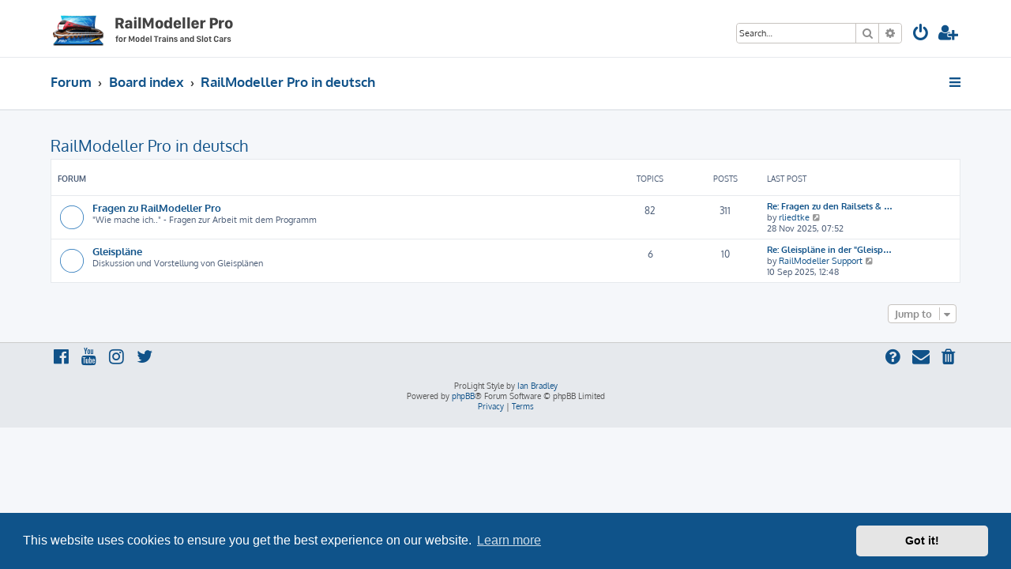

--- FILE ---
content_type: text/html; charset=UTF-8
request_url: http://forum.railmodeller.com/viewforum.php?f=3&sid=5442ab768f7c5ee14830ea365708f93d
body_size: 4687
content:







<!DOCTYPE html>
<html dir="ltr" lang="en-gb">
<head>
<meta charset="utf-8" />
<meta http-equiv="X-UA-Compatible" content="IE=edge">
<meta name="viewport" content="width=device-width, initial-scale=1" />

<title>RailModeller Pro Forum - RailModeller Pro in deutsch</title>

	<link rel="alternate" type="application/atom+xml" title="Feed - RailModeller Pro Forum" href="/app.php/feed?sid=f1705b0bffb8dbc5510315be84604835">			<link rel="alternate" type="application/atom+xml" title="Feed - New Topics" href="/app.php/feed/topics?sid=f1705b0bffb8dbc5510315be84604835">				

<!--
	phpBB style name: ProLight
	Based on style:   prosilver (this is the default phpBB3 style)
	Original author:  Tom Beddard ( http://www.subBlue.com/ )
	Modified by:      Ian Bradley ( http://phpbbstyles.oo.gd/ )
-->

<link href="./assets/css/font-awesome.min.css?assets_version=253" rel="stylesheet">
<link href="./styles/prolight/theme/stylesheet.css?assets_version=253" rel="stylesheet">



	<link href="./assets/cookieconsent/cookieconsent.min.css?assets_version=253" rel="stylesheet">

<!--[if lte IE 9]>
	<link href="./styles/prolight/theme/tweaks.css?assets_version=253" rel="stylesheet">
<![endif]-->

	<link href="./styles/prolight/theme/round_avatars.css?assets_version=253" rel="stylesheet">





</head>
<body id="phpbb" class="nojs notouch section-viewforum ltr ">


<div class="headerwrap lightheader">
	
	<div id="page-header" class="page-header">
		<div class="headerbar" role="banner">
					<div class="inner">

			<div id="site-description" class="site-description">
				<a id="logo" class="logo" href="http://forum.railmodeller.com" title="Forum"><span class="site_logo"></span></a>
				<h1 style="display:none">RailModeller Pro Forum</h1>
				<p class="skiplink"><a href="#start_here">Skip to content</a></p>
			</div>

			<div class="lightsearch">
												<div id="search-box" class="search-box search-header responsive-hide" role="search">
					<form action="./search.php?sid=f1705b0bffb8dbc5510315be84604835" method="get" id="search">
					<fieldset>
						<input name="keywords" id="keywords" type="search" maxlength="128" title="Search for keywords" class="inputbox search tiny" size="20" value="" placeholder="Search…" />
						<button class="button button-search" type="submit" title="Search">
							<i class="icon fa-search fa-fw" aria-hidden="true"></i><span class="sr-only">Search</span>
						</button>
						<a href="./search.php?sid=f1705b0bffb8dbc5510315be84604835" class="button button-search-end" title="Advanced search">
							<i class="icon fa-cog fa-fw" aria-hidden="true"></i><span class="sr-only">Advanced search</span>
						</a>
						<input type="hidden" name="sid" value="f1705b0bffb8dbc5510315be84604835" />

					</fieldset>
					</form>
				</div>
												
				<ul id="nav-main" class="nav-main linklist" role="menubar">
				
				
									<li class="responsive-show light-responsive-search" style="display:none">
						<a href="./search.php?sid=f1705b0bffb8dbc5510315be84604835" title="View the advanced search options" role="menuitem">
							<i class="icon fa-search fa-fw light-large" aria-hidden="true"></i><span class="sr-only">Search</span>
						</a>
					</li>
								
									<li  data-skip-responsive="true">
						<a href="./ucp.php?mode=login&amp;redirect=viewforum.php%3Ff%3D3&amp;sid=f1705b0bffb8dbc5510315be84604835" title="Login" accesskey="x" role="menuitem" title="Login">
							<i class="icon fa-power-off fa-fw light-large" aria-hidden="true"></i>
						</a>
					</li>
											<li data-skip-responsive="true">
							<a href="./ucp.php?mode=register&amp;sid=f1705b0bffb8dbc5510315be84604835" role="menuitem" title="Register">
								<i class="icon fa-user-plus fa-fw light-large" aria-hidden="true"></i>
							</a>
						</li>
																		</ul>
				
			</div>

			</div>
					</div>
		
	</div>
</div>
		
<div class="headerwrap lightnav">
	<div class="page-header">
		<div class="headerbar" role="banner">	
				<div class="navbar navbar-top" role="navigation">
	<div class="inner">

	<ul id="nav-main" class="rightside nav-main linklist light-nav-list" role="menubar">

				
						
				
		<li id="quick-links" class="quick-links dropdown-container responsive-menu" data-skip-responsive="true">
			<a href="#" class="dropdown-trigger" title="Quick links">
				<i class="icon fa-bars fa-fw" aria-hidden="true"></i>
			</a>
			<div class="dropdown">
				<div class="pointer"><div class="pointer-inner"></div></div>
				<ul class="dropdown-contents" role="menu">
					
										
										
											<li class="separator"></li>
																									<li>
								<a href="./search.php?search_id=unanswered&amp;sid=f1705b0bffb8dbc5510315be84604835" role="menuitem">
									<i class="icon fa-file-o fa-fw icon-gray" aria-hidden="true"></i><span>Unanswered topics</span>
								</a>
							</li>
							<li>
								<a href="./search.php?search_id=active_topics&amp;sid=f1705b0bffb8dbc5510315be84604835" role="menuitem">
									<i class="icon fa-file-o fa-fw icon-blue" aria-hidden="true"></i><span>Active topics</span>
								</a>
							</li>
							<li class="separator"></li>
							<li>
								<a href="./search.php?sid=f1705b0bffb8dbc5510315be84604835" role="menuitem">
									<i class="icon fa-search fa-fw" aria-hidden="true"></i><span>Search</span>
								</a>
							</li>
					
										<li class="separator"></li>

									</ul>
			</div>
		</li>

	</ul>

	<ul id="nav-breadcrumbs" class="nav-breadcrumbs linklist navlinks light-nav-list" role="menubar">
						
			
		<li class="breadcrumbs" itemscope itemtype="https://schema.org/BreadcrumbList">

							<span class="crumb" itemtype="https://schema.org/ListItem" itemprop="itemListElement" itemscope><a itemprop="item" href="http://forum.railmodeller.com" data-navbar-reference="home"><span itemprop="name">Forum</span></a><meta itemprop="position" content="1" /></span>
			
							<span class="crumb" itemtype="https://schema.org/ListItem" itemprop="itemListElement" itemscope><a itemprop="item" href="./index.php?sid=f1705b0bffb8dbc5510315be84604835" accesskey="h" data-navbar-reference="index"><span itemprop="name">Board index</span></a><meta itemprop="position" content="2" /></span>

											
								<span class="crumb" itemtype="https://schema.org/ListItem" itemprop="itemListElement" itemscope data-forum-id="3"><a itemprop="item" href="./viewforum.php?f=3&amp;sid=f1705b0bffb8dbc5510315be84604835"><span itemprop="name">RailModeller Pro in deutsch</span></a><meta itemprop="position" content="3" /></span>
							
					</li>

	</ul>

	</div>
</div>
		</div>
	</div>
</div>

<div id="wrap" class="wrap">
	<a id="top" class="top-anchor" accesskey="t"></a>

	
	<a id="start_here" class="anchor"></a>
	<div id="page-body" class="page-body" role="main">
		
		<h2 class="forum-title"><a href="./viewforum.php?f=3&amp;sid=f1705b0bffb8dbc5510315be84604835">RailModeller Pro in deutsch</a></h2>
<div>
	<!-- NOTE: remove the style="display: none" when you want to have the forum description on the forum body -->
	<div style="display: none !important;">Ein Bereich für deutschsprachige Anwender<br /></div>	</div>


	
	
				<div class="forabg">
			<div class="inner">
			<ul class="topiclist">
				<li class="header">
										<dl class="row-item">
						<dt><div class="list-inner">Forum</div></dt>
						<dd class="topics">Topics</dd>
						<dd class="posts">Posts</dd>
						<dd class="lastpost"><span>Last post</span></dd>
					</dl>
									</li>
			</ul>
			<ul class="topiclist forums">
		
					<li class="row">
						<dl class="row-item forum_read">
				<dt title="No unread posts">
										<div class="list-inner">
													<!--
								<a class="feed-icon-forum" title="Feed - Fragen zu RailModeller Pro" href="/app.php/feed?sid=f1705b0bffb8dbc5510315be84604835?f=9">
									<i class="icon fa-rss-square fa-fw icon-orange" aria-hidden="true"></i><span class="sr-only">Feed - Fragen zu RailModeller Pro</span>
								</a>
							-->
																		<a href="./viewforum.php?f=9&amp;sid=f1705b0bffb8dbc5510315be84604835" class="forumtitle">Fragen zu RailModeller Pro</a>
						<br />"Wie mache ich.." - Fragen zur Arbeit mit dem Programm												
												<div class="responsive-show" style="display: none;">
															Topics: <strong>82</strong>
													</div>
											</div>
				</dt>
									<dd class="topics">82 <dfn>Topics</dfn></dd>
					<dd class="posts">311 <dfn>Posts</dfn></dd>
					<dd class="lastpost">
						<span>
																						<dfn>Last post</dfn>
																										<a href="./viewtopic.php?p=6930&amp;sid=f1705b0bffb8dbc5510315be84604835#p6930" title="Re: Fragen zu den Railsets &amp; Railset Editor" class="lastsubject">Re: Fragen zu den Railsets &amp; …</a> <br />
																	by <a href="./memberlist.php?mode=viewprofile&amp;u=4435&amp;sid=f1705b0bffb8dbc5510315be84604835" class="username">rliedtke</a>																	<a href="./viewtopic.php?p=6930&amp;sid=f1705b0bffb8dbc5510315be84604835#p6930" title="View the latest post">
										<i class="icon fa-external-link-square fa-fw icon-lightgray icon-md" aria-hidden="true"></i><span class="sr-only">View the latest post</span>
									</a>
																<br /><time datetime="2025-11-28T07:52:38+00:00">28 Nov 2025, 07:52</time>
													</span>
					</dd>
							</dl>
					</li>
			
	
	
			
					<li class="row">
						<dl class="row-item forum_read">
				<dt title="No unread posts">
										<div class="list-inner">
													<!--
								<a class="feed-icon-forum" title="Feed - Gleispläne" href="/app.php/feed?sid=f1705b0bffb8dbc5510315be84604835?f=10">
									<i class="icon fa-rss-square fa-fw icon-orange" aria-hidden="true"></i><span class="sr-only">Feed - Gleispläne</span>
								</a>
							-->
																		<a href="./viewforum.php?f=10&amp;sid=f1705b0bffb8dbc5510315be84604835" class="forumtitle">Gleispläne</a>
						<br />Diskussion und Vorstellung von Gleisplänen												
												<div class="responsive-show" style="display: none;">
															Topics: <strong>6</strong>
													</div>
											</div>
				</dt>
									<dd class="topics">6 <dfn>Topics</dfn></dd>
					<dd class="posts">10 <dfn>Posts</dfn></dd>
					<dd class="lastpost">
						<span>
																						<dfn>Last post</dfn>
																										<a href="./viewtopic.php?p=6901&amp;sid=f1705b0bffb8dbc5510315be84604835#p6901" title="Re: Gleispläne in der &quot;Gleisplan Community&quot;" class="lastsubject">Re: Gleispläne in der &quot;Gleisp…</a> <br />
																	by <a href="./memberlist.php?mode=viewprofile&amp;u=48&amp;sid=f1705b0bffb8dbc5510315be84604835" class="username">RailModeller Support</a>																	<a href="./viewtopic.php?p=6901&amp;sid=f1705b0bffb8dbc5510315be84604835#p6901" title="View the latest post">
										<i class="icon fa-external-link-square fa-fw icon-lightgray icon-md" aria-hidden="true"></i><span class="sr-only">View the latest post</span>
									</a>
																<br /><time datetime="2025-09-10T12:48:21+00:00">10 Sep 2025, 12:48</time>
													</span>
					</dd>
							</dl>
					</li>
			
				</ul>

			</div>
		</div>
		




	


<div class="action-bar actions-jump">
	
		<div class="jumpbox dropdown-container dropdown-container-right dropdown-up dropdown-left dropdown-button-control" id="jumpbox">
			<span title="Jump to" class="button button-secondary dropdown-trigger dropdown-select">
				<span>Jump to</span>
				<span class="caret"><i class="icon fa-sort-down fa-fw" aria-hidden="true"></i></span>
			</span>
		<div class="dropdown">
			<div class="pointer"><div class="pointer-inner"></div></div>
			<ul class="dropdown-contents">
																				<li><a href="./viewforum.php?f=1&amp;sid=f1705b0bffb8dbc5510315be84604835" class="jumpbox-cat-link"> <span> RailModeller Pro</span></a></li>
																<li><a href="./viewforum.php?f=14&amp;sid=f1705b0bffb8dbc5510315be84604835" class="jumpbox-sub-link"><span class="spacer"></span> <span>&#8627; &nbsp; News</span></a></li>
																<li><a href="./viewforum.php?f=4&amp;sid=f1705b0bffb8dbc5510315be84604835" class="jumpbox-sub-link"><span class="spacer"></span> <span>&#8627; &nbsp; Working with RailModeller Pro</span></a></li>
																<li><a href="./viewforum.php?f=5&amp;sid=f1705b0bffb8dbc5510315be84604835" class="jumpbox-sub-link"><span class="spacer"></span> <span>&#8627; &nbsp; Layouts</span></a></li>
																<li><a href="./viewforum.php?f=7&amp;sid=f1705b0bffb8dbc5510315be84604835" class="jumpbox-sub-link"><span class="spacer"></span> <span>&#8627; &nbsp; General Model Railroading</span></a></li>
																<li><a href="./viewforum.php?f=8&amp;sid=f1705b0bffb8dbc5510315be84604835" class="jumpbox-sub-link"><span class="spacer"></span> <span>&#8627; &nbsp; Everything Else</span></a></li>
																<li><a href="./viewforum.php?f=11&amp;sid=f1705b0bffb8dbc5510315be84604835" class="jumpbox-sub-link"><span class="spacer"></span> <span>&#8627; &nbsp; Beta-Versions</span></a></li>
																<li><a href="./viewforum.php?f=12&amp;sid=f1705b0bffb8dbc5510315be84604835" class="jumpbox-cat-link"> <span> RailModeller Express</span></a></li>
																<li><a href="./viewforum.php?f=13&amp;sid=f1705b0bffb8dbc5510315be84604835" class="jumpbox-sub-link"><span class="spacer"></span> <span>&#8627; &nbsp; RailModeller Express</span></a></li>
																<li><a href="./viewforum.php?f=3&amp;sid=f1705b0bffb8dbc5510315be84604835" class="jumpbox-cat-link"> <span> RailModeller Pro in deutsch</span></a></li>
																<li><a href="./viewforum.php?f=9&amp;sid=f1705b0bffb8dbc5510315be84604835" class="jumpbox-sub-link"><span class="spacer"></span> <span>&#8627; &nbsp; Fragen zu RailModeller Pro</span></a></li>
																<li><a href="./viewforum.php?f=10&amp;sid=f1705b0bffb8dbc5510315be84604835" class="jumpbox-sub-link"><span class="spacer"></span> <span>&#8627; &nbsp; Gleispläne</span></a></li>
											</ul>
		</div>
	</div>

	</div>


			</div>


</div>

<div class="footerwrap">
	<div id="page-footer" class="page-footer" role="contentinfo">
	
		
		
		<div class="navbar navbar-bottom" role="navigation">
	<div class="inner">

	<ul id="nav-footer" class="nav-footer linklist" role="menubar">

						
					<li class="rightside">
				<a href="/app.php/user/delete_cookies?sid=f1705b0bffb8dbc5510315be84604835" data-ajax="true" data-refresh="true" role="menuitem" title="Delete cookies">
					<i class="icon fa-trash fa-fw" aria-hidden="true"></i>
				</a>
			</li>
																<li class="rightside" data-last-responsive="true">
				<a href="./memberlist.php?mode=contactadmin&amp;sid=f1705b0bffb8dbc5510315be84604835" role="menuitem" title="Contact us">
					<i class="icon fa-envelope fa-fw" aria-hidden="true"></i>
				</a>
			</li>
				<li class="rightside" data-skip-responsive="true">
			<a href="/app.php/help/faq?sid=f1705b0bffb8dbc5510315be84604835" rel="help" title="Frequently Asked Questions" role="menuitem" title="FAQ">
				<i class="icon fa-question-circle fa-fw" aria-hidden="true"></i>
			</a>
		</li>
		
				
							<li data-last-responsive="true">
				<a href="https://www.facebook.com/" title="Facebook" role="menuitem">
					<i class="icon fa-facebook-official fa-fw" aria-hidden="true"></i>
				</a>
			</li>
							<li data-last-responsive="true">
				<a href="https://www.youtube.com/" title="YouTube" role="menuitem">
					<i class="icon fa-youtube fa-fw" aria-hidden="true"></i>
				</a>
			</li>
							<li data-last-responsive="true">
				<a href="https://www.instagram.com/" title="Instagram" role="menuitem">
					<i class="icon fa-instagram fa-fw" aria-hidden="true"></i>
				</a>
			</li>
							<li data-last-responsive="true">
				<a href="https://twitter.com/" title="Twitter" role="menuitem">
					<i class="icon fa-twitter fa-fw" aria-hidden="true"></i>
				</a>
			</li>
								
				
	</ul>

	</div>
</div>

		<div class="copyright">
						<p class="footer-row">
				<span class="footer-copyright">ProLight Style by <a href="http://phpbbstyles.iansvivarium.com/">Ian Bradley</a></span>
			</p>
			<p class="footer-row">
				<span class="footer-copyright">Powered by <a href="https://www.phpbb.com/">phpBB</a>&reg; Forum Software &copy; phpBB Limited</span>
			</p>
									<p class="footer-row" role="menu">
			<a class="footer-link" href="./ucp.php?mode=privacy&amp;sid=f1705b0bffb8dbc5510315be84604835" title="Privacy" role="menuitem">
				<span class="footer-link-text">Privacy</span>
			</a>
			|
			<a class="footer-link" href="./ucp.php?mode=terms&amp;sid=f1705b0bffb8dbc5510315be84604835" title="Terms" role="menuitem">
				<span class="footer-link-text">Terms</span>
			</a>
			</p>
								</div>

		<div id="darkenwrapper" class="darkenwrapper" data-ajax-error-title="AJAX error" data-ajax-error-text="Something went wrong when processing your request." data-ajax-error-text-abort="User aborted request." data-ajax-error-text-timeout="Your request timed out; please try again." data-ajax-error-text-parsererror="Something went wrong with the request and the server returned an invalid reply.">
			<div id="darken" class="darken">&nbsp;</div>
		</div>

		<div id="phpbb_alert" class="phpbb_alert" data-l-err="Error" data-l-timeout-processing-req="Request timed out.">
			<a href="#" class="alert_close">
				<i class="icon fa-times-circle fa-fw" aria-hidden="true"></i>
			</a>
			<h3 class="alert_title">&nbsp;</h3><p class="alert_text"></p>
		</div>
		<div id="phpbb_confirm" class="phpbb_alert">
			<a href="#" class="alert_close">
				<i class="icon fa-times-circle fa-fw" aria-hidden="true"></i>
			</a>
			<div class="alert_text"></div>
		</div>
	</div>
</div>

<div>
	<a id="bottom" class="anchor" accesskey="z"></a>
	</div>

<script src="./assets/javascript/jquery-3.7.1.min.js?assets_version=253"></script>
<script src="./assets/javascript/core.js?assets_version=253"></script>

	<script src="./assets/cookieconsent/cookieconsent.min.js?assets_version=253"></script>
	<script>
		if (typeof window.cookieconsent === "object") {
	
		window.addEventListener("load", function(){
			window.cookieconsent.initialise({
				"palette": {
					"popup": {
						"background": "#0F538A"
					},
					"button": {
						"background": "#E5E5E5"
					}
				},
				"theme": "classic",
				"content": {
					"message": "This\u0020website\u0020uses\u0020cookies\u0020to\u0020ensure\u0020you\u0020get\u0020the\u0020best\u0020experience\u0020on\u0020our\u0020website.",
					"dismiss": "Got\u0020it\u0021",
					"link": "Learn\u0020more",
					"href": "./ucp.php?mode=privacy&amp;sid=f1705b0bffb8dbc5510315be84604835"
					}
				});
			});
				}

	</script>

<script>
(function($) {  // Avoid conflicts with other libraries

'use strict';

	phpbb.addAjaxCallback('reporttosfs', function(data) {
		if (data.postid !== "undefined") {
			$('#sfs' + data.postid).hide();
			phpbb.closeDarkenWrapper(5000);
		}
	});

})(jQuery);
</script>
<script src="./styles/prosilver/template/forum_fn.js?assets_version=253"></script>
<script src="./styles/prosilver/template/ajax.js?assets_version=253"></script>


	<script>
		var height = $(".lightheader").outerHeight();
		
		$(".lightnav").css(
			'margin-top', height
		);
		
		$(".lightheader").css({
			'position':'fixed',
			'top':'0',
			'width':'100%'
		});
	</script>


</body>
</html>
